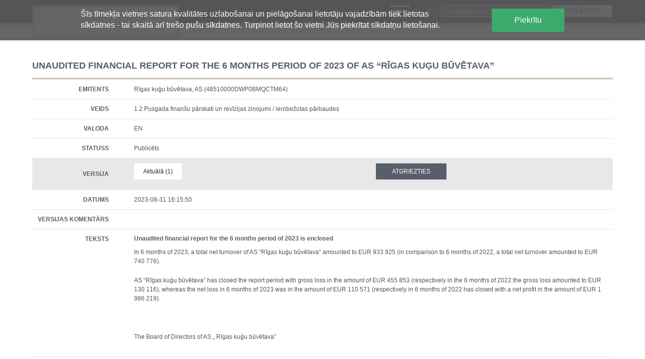

--- FILE ---
content_type: text/html; charset=utf-8
request_url: https://csri.investinfo.lv/lv/?view=csridocumentsdetails&id=22442
body_size: 3861
content:
<!DOCTYPE html>
<html lang="lv-lv" dir="ltr">
	<head>
		<meta name="viewport" content="width=device-width, initial-scale=1.0" />
		<meta charset="utf-8">
	<meta name="generator" content="Joomla! - Open Source Content Management">
	<title>Dokumenti</title>
	<link href="/templates/fktk/favicon.ico" rel="icon" type="image/vnd.microsoft.icon">
<link href="/media/plg_system_webauthn/css/button.min.css?7153d0" rel="stylesheet" />
	<link href="/templates/fktk/css/bootstrap.min.css" rel="stylesheet" />
	<link href="/templates/fktk/css/datetimepicker.css" rel="stylesheet" />
	<link href="/templates/fktk/css/template.css" rel="stylesheet" />
	<link href="/media/mod_languages/css/template.min.css?7153d0" rel="stylesheet" />
<script src="/media/vendor/jquery/js/jquery.min.js?3.7.1"></script>
	<script src="/media/legacy/js/jquery-noconflict.min.js?504da4"></script>
	<script type="application/json" class="joomla-script-options new">{"joomla.jtext":{"PLG_SYSTEM_WEBAUTHN_ERR_CANNOT_FIND_USERNAME":"Nav iespējams atrast lietotāja vārda lauku pieslēgšanās formā. Bezparoles autentifikācija nedarbosies šai vietnei, ja tiks izmantots cits pieslēgšanās modulis.","PLG_SYSTEM_WEBAUTHN_ERR_EMPTY_USERNAME":"Pirms ieejas atslēgas pieteikšanās pogas atlasīšanas jums jāievada savs lietotājvārds (bet NE parole).","PLG_SYSTEM_WEBAUTHN_ERR_INVALID_USERNAME":"Ievadītais lietotāja vārds neatbilst lietotāja kontam, kam šajā vietnē ir ieslēgta pezparoles pieslēgšanās."},"system.paths":{"root":"","rootFull":"https://csri.investinfo.lv/","base":"","baseFull":"https://csri.investinfo.lv/"},"csrf.token":"0e700750c4d5f230c90fa8dca480f9b6","system.keepalive":{"interval":840000,"uri":"/lv/component/ajax/?format=json"}}</script>
	<script src="/media/system/js/core.min.js?e20992"></script>
	<script src="/media/vendor/bootstrap/js/alert.min.js?5.3.2" type="module"></script>
	<script src="/media/vendor/bootstrap/js/button.min.js?5.3.2" type="module"></script>
	<script src="/media/vendor/bootstrap/js/carousel.min.js?5.3.2" type="module"></script>
	<script src="/media/vendor/bootstrap/js/collapse.min.js?5.3.2" type="module"></script>
	<script src="/media/vendor/bootstrap/js/dropdown.min.js?5.3.2" type="module"></script>
	<script src="/media/vendor/bootstrap/js/modal.min.js?5.3.2" type="module"></script>
	<script src="/media/vendor/bootstrap/js/offcanvas.min.js?5.3.2" type="module"></script>
	<script src="/media/vendor/bootstrap/js/popover.min.js?5.3.2" type="module"></script>
	<script src="/media/vendor/bootstrap/js/scrollspy.min.js?5.3.2" type="module"></script>
	<script src="/media/vendor/bootstrap/js/tab.min.js?5.3.2" type="module"></script>
	<script src="/media/vendor/bootstrap/js/toast.min.js?5.3.2" type="module"></script>
	<script src="/media/plg_system_webauthn/js/login.min.js?7153d0" defer></script>
	<script src="/media/system/js/keepalive.min.js?08e025" type="module"></script>
	<script src="/templates/fktk/js/datetimepicker.min.js"></script>
	<script src="/templates/fktk/js/application.js"></script>
	<script src="/templates/fktk/js/template.js"></script>

        <!--[if lt IE 9]>
          <script src="/media/jui/js/html5shiv.min.js"></script>
          <script src="/media/jui/js/respond.min.js"></script>
        <![endif]-->
	</head>
    <body>
    
	<script type="text/javascript">
    var _agreeGdpr = function(){
			var d = new Date();
			// 90 days.
			d.setTime(d.getTime() + (90*24*60*60*1000));
			var expires = "expires="+ d.toUTCString();
			document.cookie = "_agreeGdpr=1;" + expires + ";path=/";
			jQuery('div.cookieNotificationWrap').remove();
		};
	</script>

	<style>
		.cookieNotificationWrap { color: #fff; background: rgba(85,85,85,0.9); width: 100%; display: inline-block; font-size: 16px; line-height: 22px; position: fixed; top: 0; z-index: 999; }
		.cookieNotificationInnerWrap { overflow: hidden; padding: 17px 10px; }
		.cookieNotificationInnerWrap a { display: inline; width: 60%; background: #3daa6d; color: #fff; text-align: center; padding: 12px; margin: 0px; float: right; border-radius: 3px; }

		@media screen and (min-width: 1050px){
			.cookieNotificationInnerWrap { width: 980px; margin: 0 auto; }
		}

		.cookieNotificationText		{ width: 75%; float: left; }
		.cookieNotificationButtons	{ width: 25%; float: right; }
	</style>
	
	<div class="cookieNotificationWrap">
		<div class="cookieNotificationInnerWrap">
			<div class="cookieNotificationText">
				Šīs tīmekļa vietnes satura kvalitātes uzlabošanai un pielāgošanai lietotāju vajadzībām tiek lietotas sīkdatnes - tai skaitā arī trešo pušu sīkdatnes. Turpinot lietot šo vietni Jūs piekrītat sīkdatņu lietošanai.			</div>
			<div class="cookieNotificationButtons">
				<a href="#" onclick="_agreeGdpr();return false;">Piekrītu</a>
			</div>
		</div>
	</div>
	        <nav class="fktk-header">
            <div class="fktk-container">
            	<div class="fktk-header-navbar">
            		<div class="fktk-navbar-right">
            			<a  class="fktk-btn-toggler icon icon-menu" onMouseOver="this.style.cursor='pointer'">Menu</a>
            		</div>
            		<div class="fktk-navbar-left">
            			<a class="fktk-navbar-brand" href="/">
                    		Oficiālā regulētās informācijas<br />
                    		centralizētā glabāšanas sistēma                		</a>
            		</div>
            		<div class="fktk-navbar-menu" >
	<ul>
	<li class="item-103 default current active"><a href="/lv/?view=csridocuments" >Dokumenti</a></li><li class="item-110"><a href="/lv/saistosie-normativie-akti.html" >Saistošie normatīvie akti</a></li><li class="item-112"><a href="/lv/biezak-uzdotie-jautajumi.html" >Biežāk uzdotie jautājumi</a></li><li class="item-113"><a href="/lv/kontaktpersonas.html" >Kontaktpersonas</a></li>	</ul>
	<div class="fktk-languages">
                            <a href="/lv/?view=csridocumentsdetails&id=22442" class="fktk-btn fktk-btn-icon">lv</a>
                            <a href="/en/?view=csridocuments" class="fktk-btn fktk-btn-icon">en</a>
            	</div>
</div>

            	</div>
            	<div class="fktk-header-login">
                    <div class="userdata fktk-grid">
                        <div class="fktk-row">
                            
<div class="fktk-col" style="width:1%">
    <div class="fktk-grid" style="width:1%">
        <div class="fktk-row">
                            <div class="fktk-col" style="width:1%">
                    <a href="/lv/?view=csridocumentsdetails&id=22442" class="fktk-btn fktk-btn-icon">lv</a>
                </div>
                            <div class="fktk-col" style="width:1%">
                    <a href="/en/?view=csridocuments" class="fktk-btn fktk-btn-icon">en</a>
                </div>
                    </div>
    </div>
</div>
                            <form action="/lv/?view=csridocumentsdetails&amp;id=22442" method="post" id="login-form">
            <div class="fktk-col">
                <div class="input input-text input-small">
                    <input id="modlgn-username" type="text" name="username" tabindex="0" size="18" placeholder="Lietotāja vārds" />
                </div>
            </div>
            <div class="fktk-col">
                <div class="input input-text input-small">
                    <input id="modlgn-passwd" type="password" name="password" tabindex="0" size="18" placeholder="Parole" />
                </div>
            </div>
            <div class="fktk-col" style="width:1%">
                <div class="input input-submit">
                    <input type="submit" tabindex="0" name="Submit" class="fktk-btn fktk-btn-secondary" value="Pieslēgties" />
                </div>
            </div>
        <input type="hidden" name="option" value="com_users" />
    <input type="hidden" name="task" value="user.login" />
    <input type="hidden" name="return" value="aW5kZXgucGhwP0l0ZW1pZD0xMDMmbGFuZz1sdi1MVg==" />
    <input type="hidden" name="0e700750c4d5f230c90fa8dca480f9b6" value="1">	</form>

                        </div>
                    </div>
                            
            	</div>
            </div>
        </nav>

		
        <div class="fktk-container">
			<div id="system-message-container">
	</div>

			

  <section>
            <table class="fktk-table-list">
                    <caption>
                         Unaudited financial report for the 6 months period of 2023 of AS “Rīgas kuģu būvētava”                    </caption>
                    <tbody>
                        <tr>
                            <td class="col-xs-2 fktk-label">
                                <span class="fktk-text-title">Emitents</span>
                            </td>
                            <td class="col-xs-10">Rīgas kuģu būvētava, AS (48510000DWP0BMQCTM64)</td>
                        </tr>
                        <tr>
                            <td class="col-xs-2 fktk-label">
                                <span class="fktk-text-title">Veids</span>
                            </td>
                            <td class="col-xs-10">1.2 Pusgada finanšu pārskati un revīzijas ziņojumi / ierobežotas pārbaudes</td>
                        </tr>
                        <tr>
                            <td class="col-xs-2 fktk-label">
                                <span class="fktk-text-title">Valoda</span>
                            </td>
                            <td class="col-xs-10">EN</td>
                        </tr>
                        <tr>
                            <td class="col-xs-2 fktk-label">
                                <span class="fktk-text-title">Statuss</span>
                            </td>
                            <td class="col-xs-10">Publicēts</td>
                        </tr>
                        <tr class="fktk-active">
                            <td class="col-xs-2 fktk-label">
                                <span class="fktk-text-title">Versija</span>
                            </td>
                            <td class="col-xs-6 fktk-table-tabs">
                                <div class="row">
                                    <div class="col-xs-12 col-lg-6">
                                        <div class="fktk-tabs">
                                                                                    <a 
                                                                                                    class="active"                                                 
                                            >

                                                Aktuālā (1)                                            </a>

                                                                                </div>
                                    </div> 
                                    <form method="POST" action="?view=csridocumentsedit"> 
                                        <input type="hidden" name="doc_id" value="22442">
                                        <input type="hidden" name="doc_version" value="1">
                                         
                                             
                                        <div class="col-xs-12 col-lg-2">   
                                                <input type="submit" name="btn_doc_return_list" class="fktk-btn fktk-btn-primary fktk-btn-fluid" value="Atgriezties">
                                        </div>           
                                    </form>
                                </div> 
                            </td>
                        </tr>
                        <tr>
                            <td class="col-xs-2 fktk-label">
                                <span class="fktk-text-title">Datums</span>
                            </td>
                            <td class="col-xs-10">2023-08-31 16:15:50</td>
                        </tr>
                        <tr>
                            <td class="col-xs-2 fktk-label">
                                <span class="fktk-text-title">Versijas komentārs</span>
                            </td>
                            <td class="col-xs-10"></td>
                        </tr>
                                                <tr>
                            <td class="col-xs-2 fktk-label">
                                <span class="fktk-text-title">Teksts</span>
                            </td>
                            <td class="col-xs-10">
                                 <h4 class="gnw_subhead">Unaudited financial report for the 6 months period of 2023 is enclosed</h4>
<p>In 6 months of 2023, a total net turnover of AS “Rīgas kuģu būvētava” amounted to EUR 933 925 (in comparison to 6 months of 2022, a total net turnover amounted to EUR 740 776).</p>
<p>AS “Rīgas kuģu būvētava” has closed the report period with gross loss in the amount of EUR 455 853 (respectively in the 6 months of 2022 the gross loss amounted to EUR 130 116), whereas the net loss in 6 months of 2023 was in the amount of EUR 110 571 (respectively in 6 months of 2022 has closed with a net profit in the amount of EUR 1 986 219).</p>
<p> </p>
<p>The Board of Directors of AS „ Rīgas kuģu būvētava”</p>                            </td>
                        </tr>
                        <tr>
                            <td class="col-xs-2 fktk-label">
                                <span class="fktk-text-title">Pielikumi</span>
                            </td>
                            <td class="col-xs-10">
                                <div class="fktk-table-small">
                                                                        <div class="row">
                                        <div class="col-xs-12 col-lg-6">
                                            <span>rkb 2023 6 menesu parskats eng.xhtml  (871&nbsp;kB)</span>
                                            <a href="/?task=download&doc_id=22442&doc_version=1&f_id=19567" title="Download"><i class="glyphicon glyphicon-download-alt"></i></a> 
                                                                                            <a target="_blank" href="/?task=openxhtml&doc_id=22442&doc_version=1&f_id=19567" title="View"><i class="glyphicon glyphicon-eye-open"></i></a>
                                                                                    </div>
                                    </div>   
                                                                    </div>
                            </td>
                        </tr>
                    </tbody>
            </table>
        </section>


 

 
		</div>

        <div class="fktk-container">
            <div class="fktk-footer">
                <div class="row">
                    <div class="col-xs-6">
                        &copy; 2026&nbsp;Latvijas Banka                    </div>
                    <div class="col-xs-6 align-right">
                        <!-- DIVI grupa -->
                    </div>
                </div>
            </div>
        </div>
    </body>
</html>

--- FILE ---
content_type: text/css
request_url: https://csri.investinfo.lv/templates/fktk/css/datetimepicker.css
body_size: 3063
content:

.xdsoft_datetimepicker {
    box-shadow: 0 5px 8px -5px rgba(0, 0, 0, 0.3);
    background: #FFFFFF;
    border: 1px solid #E4E4E4;
    color: #333333;
    padding: 5px;
    position: absolute;
   -moz-box-sizing: border-box;
    box-sizing: border-box;
    display: none;
    width: 240px;
    z-index: 100;
    }

.xdsoft_datetimepicker iframe {
    position: absolute;
    left: 0;
    top: 0;
    width: 75px;
    height: 210px;
    background: transparent;
    border: none;
    }

/*For IE8 or lower*/
.xdsoft_datetimepicker button {
    border: none !important;
    }

.xdsoft_noselect{
   -webkit-touch-callout: none;
   -webkit-user-select: none;
   -khtml-user-select: none;
   -moz-user-select: none;
   -ms-user-select: none;
   -o-user-select: none;
    user-select: none;
    }

.xdsoft_noselect::selection {
    background: transparent;
    }

.xdsoft_noselect::-moz-selection {
    background: transparent;
    }

.xdsoft_datetimepicker.xdsoft_inline {
    display: inline-block;
    position: static;
    box-shadow: none;
    }

.xdsoft_datetimepicker * {
   -moz-box-sizing: border-box;
    box-sizing: border-box;
    padding: 0px;
    margin: 0px;
    }

.xdsoft_datetimepicker .xdsoft_datepicker,
.xdsoft_datetimepicker .xdsoft_timepicker {
    display: none;
    }

.xdsoft_datetimepicker .xdsoft_datepicker.active,
.xdsoft_datetimepicker .xdsoft_timepicker.active {
    display: block;
    }

.xdsoft_datetimepicker .xdsoft_datepicker {
    width: 100%;
    float: left;
    }

.xdsoft_datetimepicker .xdsoft_timepicker {
    width: 58px;
    float: left;
    text-align: center;
    margin-left: 8px;
    margin-top: 0px;
    }

.xdsoft_datetimepicker .xdsoft_datepicker.active + .xdsoft_timepicker{
    margin-top: 8px;
    margin-bottom: 3px
    }

.xdsoft_datetimepicker .xdsoft_mounthpicker{
    position: relative;
    text-align: center;
    }

.xdsoft_datetimepicker .xdsoft_prev,
.xdsoft_datetimepicker .xdsoft_next,
.xdsoft_datetimepicker .xdsoft_today_button {
    background-image: url('[data-uri]');
    }

.xdsoft_datetimepicker .xdsoft_prev {
    float: left;
    background-position:-20px -2px;
    }

.xdsoft_datetimepicker .xdsoft_today_button {
    float: left;
    background-position: -70px -3px;
    margin-left: 5px;
    }

.xdsoft_datetimepicker .xdsoft_next {
    float: right;
    background-position: 0px -2px;
    }

.xdsoft_datetimepicker .xdsoft_next,
.xdsoft_datetimepicker .xdsoft_prev,
.xdsoft_datetimepicker .xdsoft_today_button {
    background-color: transparent;
    background-repeat: no-repeat;
    border: 0px none currentColor;
    cursor: pointer;
    display: block;
    height: 30px;
    opacity: 0.5;
    outline: medium none currentColor;
    overflow: hidden;
    padding: 0px;
    position: relative;
    text-indent: 100%;
    white-space: nowrap;
    width: 20px;
    }

.xdsoft_datetimepicker .xdsoft_timepicker .xdsoft_prev,
.xdsoft_datetimepicker .xdsoft_timepicker .xdsoft_next {
    float: none;
    background-position: -40px -15px;
    height: 15px;
    width: 30px;
    display: block;
    margin-left: 14px;
    margin-top: 7px;
    }

.xdsoft_datetimepicker  .xdsoft_timepicker .xdsoft_prev {
    background-position: -40px 0px;
    margin-bottom: 7px;
    margin-top: 0px;
    }

.xdsoft_datetimepicker .xdsoft_timepicker .xdsoft_time_box {
    height: 151px;
    overflow: hidden;
    border-bottom: 1px solid #DDDDDD;
    }

.xdsoft_datetimepicker .xdsoft_timepicker .xdsoft_time_box > div > div {
    background: #F5F5F5;
    border-top: 1px solid #DDDDDD;
    color: #666666;
    font-size: 12px;
    text-align: center;
    border-collapse: collapse;
    cursor: pointer;
    border-bottom-width: 0px;
    height: 25px;
    line-height: 25px;
    }

.xdsoft_datetimepicker .xdsoft_timepicker .xdsoft_time_box > div > div:first-child {
    border-top-width: 0px;
    }

.xdsoft_datetimepicker .xdsoft_today_button:hover,
.xdsoft_datetimepicker .xdsoft_next:hover,
.xdsoft_datetimepicker .xdsoft_prev:hover {
    opacity: 1;
    }

.xdsoft_datetimepicker .xdsoft_label {
    display: inline;
    position: relative;
    z-index: 120;
    margin: 0;
    padding: 3px;
    font-size: 12px;
    line-height: 20px;
    font-weight: bold;
    background-color: #fff;
    float: left;
    width: 182px;
    text-align: center;
    cursor: pointer;
    }

.xdsoft_datetimepicker .xdsoft_label:hover {
    text-decoration: underline;
    }

.xdsoft_datetimepicker .xdsoft_label > .xdsoft_select {
    border:1px solid #ccc;
    font-weight: 200 !important;
    line-height: 16px;
    position: absolute;
    right: 0px;
    top: 30px;
    z-index: 101;
    display: none;
    background: #fff;
    max-height: 160px;
    overflow-y: hidden;
    }

.xdsoft_datetimepicker .xdsoft_label > .xdsoft_select.xdsoft_monthselect {
    right: -7px;
    }

.xdsoft_datetimepicker .xdsoft_label > .xdsoft_select.xdsoft_yearselect {
    right: 2px;
    }

.xdsoft_datetimepicker .xdsoft_label > .xdsoft_select > div > .xdsoft_option:hover {
    color: #333;
    background: #DFDFDF;
    }

.xdsoft_datetimepicker .xdsoft_label > .xdsoft_select > div > .xdsoft_option {
    padding: 2px 10px 2px 5px;
    }

.xdsoft_datetimepicker .xdsoft_label > .xdsoft_select > div > .xdsoft_option.xdsoft_current {
    background: #96b6cf;
    color: #000;
    font-weight: 700;
    }

.xdsoft_datetimepicker .xdsoft_month {
    width: 85px;
    text-align: right;
    }

.xdsoft_datetimepicker .xdsoft_calendar {
    clear: both;
    }

.xdsoft_datetimepicker .xdsoft_year {
    width: 56px;
    }

.xdsoft_datetimepicker .xdsoft_calendar table {
    border-collapse: collapse;
    width: 100%;
    }

.xdsoft_datetimepicker .xdsoft_calendar td > div {
    line-height: 25px;
    text-align: center;
    }

.xdsoft_datetimepicker .xdsoft_calendar th {
    height: 25px;
    padding: 0 5px !important;
    vertical-align: middle;
    }

.xdsoft_datetimepicker .xdsoft_calendar td,
.xdsoft_datetimepicker .xdsoft_calendar th {
    width: 14.2857142%;
    background: #F5F5F5;
    border: 1px solid #DDDDDD;
    color: #666666;
    font-size: 12px;
    text-align: right;
    padding: 0px;
    border-collapse: collapse;
    cursor: pointer;
    height: 25px;
    }

.xdsoft_datetimepicker .xdsoft_calendar th {
    background: #F1F1F1;
    }

.xdsoft_datetimepicker .xdsoft_calendar td.xdsoft_today {
    color: #96b6cf;
    }

.xdsoft_datetimepicker .xdsoft_calendar td.xdsoft_default,
.xdsoft_datetimepicker .xdsoft_calendar td.xdsoft_current,
.xdsoft_datetimepicker .xdsoft_timepicker .xdsoft_time_box > div > div.xdsoft_current {
    background: #96b6cf !important;
    color: #000 !important;
    }

.xdsoft_datetimepicker .xdsoft_calendar td.xdsoft_other_month,
.xdsoft_datetimepicker .xdsoft_calendar td.xdsoft_disabled,
.xdsoft_datetimepicker .xdsoft_time_box > div > div.xdsoft_disabled {
    opacity: 0.5;
    }

.xdsoft_datetimepicker .xdsoft_calendar td.xdsoft_other_month.xdsoft_disabled {
    opacity: 0.2;
    }

.xdsoft_datetimepicker .xdsoft_calendar td:hover,
.xdsoft_datetimepicker .xdsoft_timepicker .xdsoft_time_box > div > div:hover {
    color: #333 !important;
    background: #DFDFDF !important;
    box-shadow: none !important;
    }

.xdsoft_datetimepicker .xdsoft_calendar td.xdsoft_disabled:hover,
.xdsoft_datetimepicker .xdsoft_timepicker .xdsoft_time_box > div > div.xdsoft_disabled:hover {
    color: inherit  !important;
    background: inherit !important;
    box-shadow: inherit !important;
    }

.xdsoft_datetimepicker .xdsoft_calendar th {
    font-weight: 700;
    text-align: center;
    color: #999;
    cursor: default;
    }

.xdsoft_datetimepicker .xdsoft_copyright {
    color: #ccc !important;
    font-size: 10px;
    clear: both;
    float: none;
    margin-left: 8px;
    }

.xdsoft_datetimepicker .xdsoft_copyright a {
    color: #eee !important;
    }

.xdsoft_datetimepicker .xdsoft_copyright a:hover {
    color: #aaa !important;
    }

.xdsoft_time_box {
    position: relative;
    border: 1px solid #ccc;
    }

.xdsoft_scrollbar >.xdsoft_scroller {
    background: #ccc !important;
    height: 20px;
    border-radius: 3px;
    }

.xdsoft_scrollbar {
    position: absolute;
    width: 7px;
    right: 0px;
    top: 0px;
    bottom: 0px;
    cursor: pointer;
    }

.xdsoft_scroller_box {
    position: relative;
    }

.xdsoft_datetimepicker .xdsoft_calendar td.xdsoft_highlight {
    background: #F7C077;
    color: #000;
    }

.datepicker {
    width: 150px !important;
    }

--- FILE ---
content_type: text/css
request_url: https://csri.investinfo.lv/templates/fktk/css/template.css
body_size: 3197
content:
/*
------------------------------
Main
------------------------------
*/
/*
------------------------------
BASE
------------------------------
*/

*,
*:before,
*:after {
  box-sizing: border-box;
  outline: 0;
}

*::-moz-focus-inner {
  padding: 0;
  border: 0;
  margin: 0;
}

body {
  background-color: #fff;
  color: #555;
  font-family: arial, sans-serif;
  font-size: 12px;
  line-height: 18px;
  min-width: 320px;
}

h1, h2, h3, h4, h5, h6 {
  color: #585f6a;
  font-weight: bold;
  margin: 0;
  margin-bottom: 10px;
}

h1 {
  font-size: 18px;
  line-height: 24px;
}

h2 {
  font-size: 16px;
  line-height: 20px;
}

h3 {
  font-size: 14px;
  line-height: 18px;
}

h4 {
  font-size: 12px;
  line-height: 16px;
}

h5 {
  font-size: 10px;
  line-height: 14px;
}

h6 {
  font-size: 8px;
  line-height: 12px;
}

p, ul, ol {
  margin-bottom: 20px;
}

input, select, button, textarea {
  background: none;
  border: none;
}

/*
------------------------------
COMMON
------------------------------
*/
.fktk-container {
  padding: 0 5%;
}

.fktk-content-title {
  border-bottom: 3px solid #d0c7b3;
  margin-bottom: 20px;
  padding-bottom: 12px;
  text-transform: uppercase;
}

.fktk-text-title {
  color: #585f6a;
  font-size: 12px;
  font-weight: bold;
  text-transform: uppercase;
}

.align-left {
  text-align: left;
}

.align-right {
  text-align: right;
}

.align-center {
  text-align: center;
}

.row {
  margin: -10px;
  clear: both;
}

[class*="col-"] {
  padding: 10px;
}

.color-gray {
  color: #aaa;
}

/*
------------------------------
BUTTONS
------------------------------
*/
.fktk-btn {
  display: inline-block;
  vertical-align: middle;
  *vertical-align: auto;
  *zoom: 1;
  *display: inline;
  -moz-user-select: -moz-none;
  -ms-user-select: none;
  -webkit-user-select: none;
  user-select: none;
  cursor: pointer;
  font-size: 1em;
  -ms-touch-action: manipulation;
  touch-action: manipulation;
  text-align: center;
  text-decoration: none !important;
  text-transform: uppercase;
  white-space: nowrap;
}

.fktk-btn-fluid {
  width: 100%;
}

.fktk-btn-default {
  background-color: #fff;
  border: 1px solid #585f6a;
  line-height: 30px;
  padding: 0 5px;
}

.fktk-btn-primary {
  background-color: #585f6a;
  border: 1px solid #585f6a;
  color: #fff;
  line-height: 30px;
  padding: 0 10px;
}

.fktk-btn-secondary {
  background-color: #fff;
  border: 1px solid #fff;
  color: #585f6a;
  line-height: 22px;
  padding: 0 20px;
  width: 100%;
}

.fktk-btn-icon,
.fktk-btn-icon:hover,
.fktk-btn-icon:active,
.fktk-btn-icon:visited {
  border: 1px solid #ccc;
  border-radius: 24px;
  color: #ccc;
  font-size: 11px;
  font-weight: bold;
  height: 24px;
  line-height: 23px;
  text-align: center;
  text-indent: -1px;
  width: 24px;
}

.fktk-btn-icon:hover {
  border: 1px solid #fff;
  color: #fff;
}

/*
------------------------------
FORM
------------------------------
*/
.input {
  display: block;
  position: relative;
  overflow: hidden;
}

.input button {
  position: absolute;
  top: 0;
  right: 0;
  -moz-user-select: -moz-none;
  -ms-user-select: none;
  -webkit-user-select: none;
  user-select: none;
  background: no-repeat;
  background-image: url('../images/sprites/form-s8e06ef36a4.png');
  border: 0;
  height: 30px;
  width: 30px;
  z-index: 1;
}

.input-text {
  background: #fff;
  border: 1px solid #ccc;
  height: 32px;
}

input::-webkit-calendar-picker-indicator {
  display: none;
}

.input-text input {
  height: 30px;
  padding: 0 10px;
  position: relative;
  width: 100%;
}

.input-textarea {
  background: #fff;
  border: 1px solid #ccc;
  padding: 5px;
}

.input-textarea textarea {
  display: block;
  text-indent: 0;
  width: 100%;
}

.input-select {
  background: #fff;
  border: 1px solid #ccc;
  height: 32px;
}

.input-select select {
  background: none;
  -webkit-appearance: none;
  -moz-appearance: none;
  appearance: none;
  cursor: pointer;
  height: 30px;
  text-indent: 0.01px;
  text-overflow: "";
  padding-left: 10px;
  padding-right: 30px;
  position: relative;
  width: 100%;
  z-index: 2;
}

.input-select option {
  color: #000;
  font-style: normal;
}

.input-select-multiple {
  background: #fff;
  border: 1px solid #ccc;
  padding: 5px;
  height: auto;
}

.input-select-multiple select {
  background: none;
  cursor: pointer;
  width: 100%;
}

.input-select-multiple option {
  color: #000;
  font-style: normal;
}

.input-select-multiple select.empty,
.input-select-multiple select option:first-child {
  color: #000;
  font-style: normal;
}

.input-overflow {
     overflow: auto;
     overflow-x: visible;
}

label.input-checkbox-multi {
    padding-left:20px;
    overflow: hidden;
    display: block;
    margin-bottom: 0;
    font-weight: normal;
}

input.input-checkbox-multi {
    float:left; 
    margin-left:-20px;     
}


.multi-select-level {
    padding-left: 15px;
}

.input-date {
  background: #fff;
  border: 1px solid #ccc;
  height: 32px;
}

.input-date input {
  height: 30px;
  padding-left: 10px;
  padding-right: 30px;
  position: relative;
  width: 100%;
  z-index: 1;
}

.input-radio label {
  display: inline-block;
  vertical-align: middle;
  *vertical-align: auto;
  *zoom: 1;
  *display: inline;
  cursor: pointer;
  font-weight: normal;
  margin-right: 10px;
  padding-left: 24px;
  position: relative;
  min-height: 18px;
  min-width: 18px;
}

.input-radio label:before {
  position: absolute;
  top: 0;
  left: 0;
  background-image: url('../images/sprites/form-s8e06ef36a4.png');
  content: "";
  display: block;
  height: 18px;
  width: 18px;
}

.input-radio input {
  display: none;
}

.input-small {
  height: 24px;
}

.input-small input {
  height: 22px;
}

.input button.icon-select {
  background-position: 0 -96px;
}

.input button.icon-date {
  background-position: 0 -36px;
}

.input button.icon-keywords {
  background-position: 0 -66px;
}

.input-checkbox:before {
  background-position: 0 0;
}

.input-checkbox.checked:before {
  background-position: 0 -18px;
}

.input-radio label:before {
  background-position: 0 0;
}

.input-radio label.checked:before {
  background-position: 0 -18px;
}

:-moz-placeholder {
  color: #aaa;
  font-style: italic;
  opacity: 1;
}

::-moz-placeholder {
  color: #aaa;
  font-style: italic;
  opacity: 1;
}

::-webkit-input-placeholder {
  color: #aaa;
  font-style: italic;
}

:-ms-input-placeholder {
  color: #aaa;
  font-style: italic;
}

select option {
  color: #555;
  font-style: normal;
}

select.empty,
select option:first-child {
  color: #aaa;
  font-style: italic;
}

select option[disabled]:first-child {
  display: none;
}

/*
------------------------------
TABLE
------------------------------
*/
.fktk-table {
  border-collapse: collapse;
  margin-bottom: 20px;
  width: 100%;
}

.fktk-table th {
  color: #aaa;
  font-size: 11px;
  font-weight: normal;
  line-height: 14px;
  padding: 10px 6px;
  text-align: left;
  text-transform: uppercase;
}

.fktk-table td {
  border-top: 1px solid #e8e8e8;
  padding: 6px;
  text-align: left;
  vertical-align: top;
}

.fktk-table caption {
  border-bottom: 3px solid #d0c7b3;
  color: #585f6a;
  font-size: 18px;
  font-weight: bold;
  line-height: 24px;
  text-transform: uppercase;
  padding-bottom: 12px;
  overflow: hidden;
}

/*
------------------------------
TABLE: SORTORDER
------------------------------
*/
.sorder {
  display: inline-block;
  vertical-align: middle;
  *vertical-align: auto;
  *zoom: 1;
  *display: inline;
  padding-right: 28px;
  overflow: hidden;
  position: relative;
}

.sorder a {
  position: absolute;
  top: 50%;
  right: 0;
  text-indent: -119988px;
  overflow: hidden;
  text-align: left;
  text-transform: capitalize;
  background: no-repeat;
  background-image: url('../images/sprites/table-sb5b52eec96.png');
  display: block;
  margin-top: -9px;
  height: 18px;
  width: 18px;
}

.sorder a,
.sorder-default a {
  background-position: 0 -18px;
}

.sorder-asc a {
  background-position: 0 0;
}

.sorder-desc a {
  background-position: 0 -36px;
}

/*
------------------------------
TABLE: LIST
------------------------------
*/
.fktk-table-list {
  border-collapse: collapse;
  width: 100%;
}

.fktk-table-list .row {
  margin: -10px;
  clear: both;
}

.fktk-table-list [class*="col-"] {
  padding: 10px;
}

.fktk-table-list caption {
  border-bottom: 3px solid #d0c7b3;
  color: #585f6a;
  font-size: 18px;
  font-weight: bold;
  line-height: 24px;
  text-transform: uppercase;
  padding-bottom: 12px;
}

.fktk-table-list td {
  border-top: 1px solid #e8e8e9;
  padding: 8px 24px;
  vertical-align: top;
}

.fktk-table-list td.fktk-label {
  color: #aaa;
  text-align: right;
  text-transform: uppercase;
  padding-right: 40px;
}

.fktk-table-list tr.fktk-active td {
  background-color: #e8e8e9;
}

.fktk-table-list tr.fktk-active td.fktk-label {
  vertical-align: middle;
}

.fktk-table-small .row {
  margin: -4px;
  clear: both;
}

.fktk-table-small [class*="col-"] {
  padding: 4px;
}

/*
------------------------------
TABLE: RESPONSIVE: MAX 750
------------------------------
*/
@media (max-width: 750px) {
  .fktk-table thead {
    display: none;
  }

  .fktk-table caption,
  .fktk-table tbody,
  .fktk-table tr,
  .fktk-table td {
    display: block;
    width: 100%;
  }

  .fktk-table tr {
    border-top: 3px solid #d0c7b3;
  }

  .fktk-table tr:first-child {
    border-top: none;
  }

  .fktk-table td {
    padding-left: 170px;
    overflow: hidden;
  }

  .fktk-table td:before {
    content: attr(data-title);
    color: #aaa;
    display: block;
    float: left;
    margin-left: -164px;
    text-transform: uppercase;
    width: 164px;
  }

  .fktk-table-list,
  .fktk-table-list caption,
  .fktk-table-list tbody,
  .fktk-table-list tr,
  .fktk-table-list td[class*=col-] {
    display: block;
    text-align: left;
    width: 100%;
  }
}
/*
------------------------------
TABLE: RESPONSIVE: MAX 480
------------------------------
*/
@media (max-width: 480px) {
  .fktk-table td {
    padding: 6px;
    overflow: hidden;
  }

  .fktk-table td:before {
    margin-left: 0;
    width: 100%;
  }
}
/*
------------------------------
ICONS
------------------------------
*/
.icon {
  display: inline-block;
  vertical-align: middle;
  *vertical-align: auto;
  *zoom: 1;
  *display: inline;
  text-indent: -119988px;
  overflow: hidden;
  text-align: left;
  text-transform: capitalize;
  background-image: url('../images/sprites/icons-sebe3aa13ed.png');
}

.icon-menu {
  background-position: 0 -18px;
  height: 24px;
  width: 38px;
}

.icon-rss {
  background-position: -18px 0;
  height: 18px;
  width: 18px;
}

.icon-help {
  background-position: 0 -42px;
  height: 24px;
  width: 24px;
}

.icon-error {
  background-position: 0 0;
  height: 18px;
  width: 18px;
}

/*
------------------------------
LANGUAGES
------------------------------
*/
.fktk-languages {
  display: none;
  padding: 10px 5%;
}

.fktk-languages a,
.fktk-languages a:hover,
.fktk-languages a:active,
.fktk-languages a:visited {
  border: 1px solid #777;
  margin-right: 5px;
  color: #777;
  text-decoration: none;
}

.fktk-languages a:hover {
  border: 1px solid #222;
  color: #222;
}

/*
------------------------------
LANGUAGES: RESPONSIVE
------------------------------
*/
@media (max-width: 970px) {
  .fktk-languages {
    display: block;
  }
}
/*
------------------------------
TABS
------------------------------
*/
.fktk-tabs {
  line-height: 32px;
  overflow: hidden;
}

.fktk-tabs a {
  background-color: #f4f4f4;
  border-radius: 0;
  border: none;
  color: #888;
  display: block;
  float: left;
  padding: 0 18px;
  margin-right: 1px;
}

.fktk-tabs a.active {
  background-color: #fff;
  color: #333;
}

/*
------------------------------
PAGINATOR
------------------------------
*/
.paginations {
  display: inline-block;
  padding-left: 0;
  margin: 20px 0;
  border-radius: 4px;
  list-style-type: none;
}
.paginations > li {
  display: inline;
}
.fktk-paginator {
  text-align: center;
  margin-bottom: 20px;
}
.fktk-paginator .paginations a {
  display: inline-block;
  vertical-align: middle;
  *vertical-align: auto;
  *zoom: 1;
  *display: inline;
  color: #555;
  line-height: 20px;
  padding: 0 5px;
  vertical-align: middle;
}
.paginations > .active {
  vertical-align: middle;
  padding: 0 5px;
  color: #aaa;
  pointer-events: none;
}

.fktk-paginator .paginations .start, .fktk-paginator .paginations .end, .fktk-paginator .paginations .previous, .fktk-paginator .paginations .next {
  text-indent: -119988px;
  overflow: hidden;
  text-align: left;
  text-transform: capitalize;
  background-repeat: no-repeat;
  background-image: url('../images/sprites/paginator-s2ea97e9a31.png');
  height: 43px;
  width: 43px;
}
.fktk-paginator .paginations .previous {
  background-position: 0 -129px;
}
.fktk-paginator .paginations .next {
  background-position: 0 -86px;
}
.fktk-paginator .paginations .start {
  background-position: 0 0;
}
.fktk-paginator .paginations .end {
  background-position: 0 -43px;
}

/*
------------------------------
HEADER
------------------------------
*/
.fktk-header {
  *zoom: 1;
  background-color: #585f6a;
  border: none;
  border-bottom: 5px solid #d0c7b3;
  border-radius: 0;
  color: #fff;
  margin-bottom: 60px;
  padding: 10px 0;
  position: relative;
  height: 50px;
}
.fktk-header:after {
  content: "";
  display: table;
  clear: both;
}

.fktk-header .row {
  margin: -5px;
}

.fktk-header [class*="col-"] {
  padding: 5px;
}

/*
------------------------------
HEADER: NAVBAR
------------------------------
*/
.fktk-header-navbar {
  *zoom: 1;
  float: left;
  height: 24px;
  padding-right: 38px;
  z-index: 200;
  width: 65%;
}
.fktk-header-navbar:after {
  content: "";
  display: table;
  clear: both;
}

.fktk-navbar-left {
  padding-right: 10px;
  position: relative;
  z-index: 200;
}

.fktk-navbar-right {
  float: right;
  margin-right: -38px;
  width: 38px;
}

.fktk-navbar-brand,
.fktk-navbar-brand:hover {
  background: #fff;
  border: 5px solid #d0c7b3;
  color: #d0c7b3;
  display: block;
  float: left;
  font-size: 17px;
  padding: 10px 20px;
  text-align: center;
  text-decoration: none;
}

.fktk-navbar-menu ul,
.fktk-navbar-menu li {
  list-style: none;
  margin: 0;
  padding: 0;
}

.fktk-navbar-menu {
  position: absolute;
  top: 50px;
  right: 0;
  /* left: 0; */
  width: 50%;
  background: #eee;
  box-shadow: 0 5px 15px -8px rgba(0, 0, 0, 0.8);
  display: none;
  padding: 20px 0;
  padding-top: 40px;
  z-index: 1000;
}

.fktk-navbar-menu li a {
  border-top: 1px solid #e0e0e0;
  color: #555;
  display: block;
  font-weight: bold;
  padding: 10px 5%;
  text-decoration: none;
}

.fktk-navbar-menu li:first-child a {
  border-top: none;
}

.fktk-navbar-menu li a:hover {
  background: #f6f6f6;
  color: #333;
}

/*
------------------------------
HEADER: LOGIN FORM
------------------------------
*/
.fktk-header-login {
  float: left;
  padding-left: 10px;
  position: relative;
  width: 35%;
}
.fktk-header-login .input input {
  height: 24px;
}
.fktk-header-login .input-text {
  background: #8b8f97;
  border: 1px solid #fff;
}
.fktk-header-login input:-moz-placeholder {
  color: #eee;
  font-style: italic;
  opacity: 1;
}
.fktk-header-login input::-moz-placeholder {
  color: #eee;
  font-style: italic;
  opacity: 1;
}
.fktk-header-login input::-webkit-input-placeholder {
  color: #eee;
  font-style: italic;
}
.fktk-header-login input:-ms-input-placeholder {
  color: #eee;
  font-style: italic;
}

/*
------------------------------
HEADER: GRID
------------------------------
*/
.fktk-grid {
  display: table;
  width: 100%;
}

.fktk-row {
  display: table-row;
  width: 100%;
}

.fktk-col {
  display: table-cell;
  padding: 0 2px;
  vertical-align: top;
}

.fktk-col:first-child {
  padding-left: 0;
}

.fktk-col:last-child {
  padding-right: 0;
}

/*
------------------------------
HEADER: RESPONSIVE
------------------------------
*/
@media (max-width: 1144px) {
  .fktk-header-navbar {
    float: left;
    width: 40%;
  }

  .fktk-header-login {
    width: 60%;
  }

  .fktk-navbar-menu {
    width: 70%;
  }
  
}
@media (max-width: 970px) {
  .fktk-header-navbar {
    float: none;
    width: 100%;
  }

  .fktk-header-login {
    display: none;
  }
}
/*
------------------------------
FOOTER
------------------------------
*/
.fktk-footer {
  border-top: 3px solid #d0c7b3;
  padding: 15px 0;
}

/*# sourceMappingURL=template.css.map */

--- FILE ---
content_type: application/javascript
request_url: https://csri.investinfo.lv/templates/fktk/js/application.js
body_size: 646
content:
/*
------------------------------
App: plugins / diInputCheckbox
------------------------------
*/

;(function($, window, document, undefined) {

    var pluginName = 'diInputCheckbox';

    function Plugin(element){
        this.element = $(element);
        this.input   = $(element).find('input[type=checkbox]');
        this.init();
    }

    Plugin.prototype.init = function(){
        var self = this;
        this.element.on('click', function(e){
            e.preventDefault();
            self.input.trigger('click');
            self.setChecked();
        });
        if (self.input.is(':checked')){
            self.input.attr('checked', 'checked');
            self.input.prop('checked',  true);
            self.element.addClass('checked');
        }
    }

    Plugin.prototype.setChecked = function(){
        if (this.input.prop('checked')) {
            this.input.attr('checked', false);
            this.input.prop('checked', false);
            this.element.removeClass('checked');
        } else {
            this.input.attr('checked', 'checked');
            this.input.prop('checked',  true);
            this.element.addClass('checked');
        }
    }

    $.fn[pluginName] = function(options){
        return this.each(function() {
            if(!$.data(this, 'plugin_' + pluginName)){
                $.data(this, 'plugin_' + pluginName,
                new Plugin(this, options));
            }
        });
    }

})(jQuery, window, document);

/*
------------------------------
App: plugins / diInputRadio
------------------------------
*/

;(function($, window, document, undefined) {

    var pluginName = 'diInputRadio';

    function Plugin(element){
        this.element = $(element);
        this.inputs  = $('input[type=radio]', element);
        this.init();
    }

    Plugin.prototype.init = function(){
        var self = this;
        this.element.on('click', 'label', function(e){
            self.reset(this);
            self.check(this);
            e.preventDefault();
        });
        this.inputs.each(function(){
            self.default(this);
        });
    }

    Plugin.prototype.default = function(input){
        var input = $(input);
        var label = $(input).closest('label');
        if (input.is(':checked')){
            input.attr('checked', 'checked');
            input.prop('checked',  true);
            label.addClass('checked');
        }
    }

    Plugin.prototype.check = function(label){
        var label = $(label);
        var input = $('input[type=radio]', label);
            input.attr('checked', 'checked');
            input.prop('checked',  true);
            label.addClass('checked');
    }

    Plugin.prototype.reset = function(input){
        $('label', this.element).removeClass('checked');
        $('input', this.element).attr('checked', false);
        $('input', this.element).prop('checked', false);
    }

    $.fn[pluginName] = function(options){
        return this.each(function() {
            if(!$.data(this, 'plugin_' + pluginName)){
                $.data(this, 'plugin_' + pluginName,
                new Plugin(this, options));
            }
        });
    }

})(jQuery, window, document);

--- FILE ---
content_type: application/javascript
request_url: https://csri.investinfo.lv/templates/fktk/js/datetimepicker.min.js
body_size: 9490
content:
(function(e){"use strict";var t={i18n:{en:{months:["January","February","March","April","May","June","July","August","September","October","November","December"],dayOfWeek:["Su","Mo","Tu","We","Th","Fr","Sa"]},lv:{months:["Janvāris","Februāris","Marts","Aprīlis","Maijs","Jūnijs","Jūlijs","Augusts","Septembris","Octobris","Novembris","Decembris"],dayOfWeek:["Sv","Pr","Ot","Tr","Ce","Pk","Se"]}},value:"",lang:"en",format:"Y/m/d H:i",formatTime:"H:i",formatDate:"Y/m/d",startDate:false,step:60,monthChangeSpinner:true,closeOnDateSelect:false,closeOnWithoutClick:true,closeOnInputClick:true,timepicker:true,datepicker:true,minDate:false,maxDate:false,minTime:false,maxTime:false,allowTimes:[],opened:false,initTime:true,inline:false,onSelectDate:function(){},onSelectTime:function(){},onChangeMonth:function(){},onChangeDateTime:function(){},onShow:function(){},onClose:function(){},onGenerate:function(){},withoutCopyright:true,inverseButton:false,hours12:false,next:"xdsoft_next",prev:"xdsoft_prev",dayOfWeekStart:1,timeHeightInTimePicker:25,timepickerScrollbar:true,todayButton:true,defaultSelect:true,scrollMonth:true,scrollTime:true,scrollInput:true,lazyInit:false,mask:false,validateOnBlur:true,allowBlank:true,yearStart:1950,yearEnd:2050,style:"",id:"",fixed:false,roundTime:"round",className:"",highlight:[],weekends:[],yearOffset:0};if(!Array.prototype.indexOf){Array.prototype.indexOf=function(e,t){for(var n=t||0,r=this.length;n<r;n++){if(this[n]===e){return n}}return-1}}Date.prototype.countDaysInMonth=function(){return(new Date(this.getFullYear(),this.getMonth()+1,0)).getDate()};e.fn.xdsoftScroller=function(t){return this.each(function(){var n=e(this);if(!e(this).hasClass("xdsoft_scroller_box")){var r=function(e){var t={x:0,y:0};if(e.type=="touchstart"||e.type=="touchmove"||e.type=="touchend"||e.type=="touchcancel"){var n=e.originalEvent.touches[0]||e.originalEvent.changedTouches[0];t.x=n.pageX;t.y=n.pageY}else if(e.type=="mousedown"||e.type=="mouseup"||e.type=="mousemove"||e.type=="mouseover"||e.type=="mouseout"||e.type=="mouseenter"||e.type=="mouseleave"){t.x=e.pageX;t.y=e.pageY}return t},i=0,s=n.children().eq(0),o=n[0].clientHeight,u=s[0].offsetHeight,a=e('<div class="xdsoft_scrollbar"></div>'),f=e('<div class="xdsoft_scroller"></div>'),l=100,c=false;a.append(f);n.addClass("xdsoft_scroller_box").append(a);f.on("mousedown.xdsoft_scroller",function(r){if(!o)n.trigger("resize_scroll.xdsoft_scroller",[t]);var s=r.pageY,u=parseInt(f.css("margin-top")),c=a[0].offsetHeight;e(document.body).addClass("xdsoft_noselect");e([document.body,window]).on("mouseup.xdsoft_scroller",function h(){e([document.body,window]).off("mouseup.xdsoft_scroller",h).off("mousemove.xdsoft_scroller",i).removeClass("xdsoft_noselect")});e(document.body).on("mousemove.xdsoft_scroller",i=function(e){var t=e.pageY-s+u;if(t<0)t=0;if(t+f[0].offsetHeight>c)t=c-f[0].offsetHeight;n.trigger("scroll_element.xdsoft_scroller",[l?t/l:0])})});n.on("scroll_element.xdsoft_scroller",function(e,t){if(!o)n.trigger("resize_scroll.xdsoft_scroller",[t,true]);t=t>1?1:t<0||isNaN(t)?0:t;f.css("margin-top",l*t);s.css("marginTop",-parseInt((u-o)*t))}).on("resize_scroll.xdsoft_scroller",function(e,t,r){o=n[0].clientHeight;u=s[0].offsetHeight;var i=o/u,c=i*a[0].offsetHeight;if(i>1)f.hide();else{f.show();f.css("height",parseInt(c>10?c:10));l=a[0].offsetHeight-f[0].offsetHeight;if(r!==true)n.trigger("scroll_element.xdsoft_scroller",[t?t:Math.abs(parseInt(s.css("marginTop")))/(u-o)])}});n.mousewheel&&n.mousewheel(function(e,t,r,i){var a=Math.abs(parseInt(s.css("marginTop")));n.trigger("scroll_element.xdsoft_scroller",[(a-t*20)/(u-o)]);e.stopPropagation();return false});n.on("touchstart",function(e){c=r(e)});n.on("touchmove",function(e){if(c){var t=r(e),i=Math.abs(parseInt(s.css("marginTop")));n.trigger("scroll_element.xdsoft_scroller",[(i-(t.y-c.y))/(u-o)]);e.stopPropagation();e.preventDefault()}});n.on("touchend touchcancel",function(e){c=false})}n.trigger("resize_scroll.xdsoft_scroller",[t])})};e.fn.datetimepicker=function(n){var r=48,i=57,s=96,o=105,u=17,a=46,f=13,l=27,c=8,h=37,p=38,d=39,v=40,m=9,g=116,y=65,b=67,w=86,E=90,S=89,x=false,T=e.isPlainObject(n)||!n?e.extend(true,{},t,n):e.extend({},t),N=0,C=function(e){e.on("open.xdsoft focusin.xdsoft mousedown.xdsoft",function t(n){if(e.is(":disabled")||e.is(":hidden")||!e.is(":visible")||e.data("xdsoft_datetimepicker"))return;clearTimeout(N);N=setTimeout(function(){if(!e.data("xdsoft_datetimepicker"))k(e);e.off("open.xdsoft focusin.xdsoft mousedown.xdsoft",t).trigger("open.xdsoft")},100)})},k=function(t){function X(){var e=T.value?T.value:t&&t.val&&t.val()?t.val():"";if(e&&j.isValidDate(e=Date.parseDate(e,T.format))){n.data("changed",true)}else e="";if(!e&&T.startDate!==false){e=j.strToDateTime(T.startDate)}return e?e:0}var n=e("<div "+(T.id?'id="'+T.id+'"':"")+" "+(T.style?'style="'+T.style+'"':"")+' class="xdsoft_datetimepicker xdsoft_noselect '+T.className+'"></div>'),N=e('<div class="xdsoft_copyright"><a target="_blank" href="http://xdsoft.net/jqplugins/datetimepicker/">xdsoft.net</a></div>'),C=e('<div class="xdsoft_datepicker active"></div>'),k=e('<div class="xdsoft_mounthpicker"><button type="button" class="xdsoft_prev"></button><button type="button" class="xdsoft_today_button"></button><div class="xdsoft_label xdsoft_month"><span></span></div><div class="xdsoft_label xdsoft_year"><span></span></div><button type="button" class="xdsoft_next"></button></div>'),L=e('<div class="xdsoft_calendar"></div>'),A=e('<div class="xdsoft_timepicker active"><button type="button" class="xdsoft_prev"></button><div class="xdsoft_time_box"></div><button type="button" class="xdsoft_next"></button></div>'),O=A.find(".xdsoft_time_box").eq(0),M=e('<div class="xdsoft_time_variant"></div>'),_=e('<div class="xdsoft_scrollbar"></div>'),D=e('<div class="xdsoft_scroller"></div>'),P=e('<div class="xdsoft_select xdsoft_monthselect"><div></div></div>'),H=e('<div class="xdsoft_select xdsoft_yearselect"><div></div></div>');k.find(".xdsoft_month span").after(P);k.find(".xdsoft_year span").after(H);k.find(".xdsoft_month,.xdsoft_year").on("mousedown.xdsoft",function(t){k.find(".xdsoft_select").hide();var n=e(this).find(".xdsoft_select").eq(0),r=0,i=0;if(j.currentTime)r=j.currentTime[e(this).hasClass("xdsoft_month")?"getMonth":"getFullYear"]();n.show();for(var s=n.find("div.xdsoft_option"),o=0;o<s.length;o++){if(s.eq(o).data("value")==r){break}else i+=s[0].offsetHeight}n.xdsoftScroller(i/(n.children()[0].offsetHeight-n[0].clientHeight));t.stopPropagation();return false});k.find(".xdsoft_select").xdsoftScroller().on("mousedown.xdsoft",function(e){e.stopPropagation();e.preventDefault()}).on("mousedown.xdsoft",".xdsoft_option",function(t){if(j&&j.currentTime)j.currentTime[e(this).parent().parent().hasClass("xdsoft_monthselect")?"setMonth":"setFullYear"](e(this).data("value"));e(this).parent().parent().hide();n.trigger("xchange.xdsoft");T.onChangeMonth&&T.onChangeMonth.call&&T.onChangeMonth.call(n,j.currentTime,n.data("input"))});n.setOptions=function(N){T=e.extend(true,{},T,N);if(N.allowTimes&&e.isArray(N.allowTimes)&&N.allowTimes.length){T["allowTimes"]=e.extend(true,[],N.allowTimes)}if(N.weekends&&e.isArray(N.weekends)&&N.weekends.length){T["weekends"]=e.extend(true,[],N.weekends)}if((T.open||T.opened)&&!T.inline){t.trigger("open.xdsoft")}if(T.inline){q=true;n.addClass("xdsoft_inline");t.after(n).hide()}if(T.inverseButton){T.next="xdsoft_prev";T.prev="xdsoft_next"}if(T.datepicker)C.addClass("active");else C.removeClass("active");if(T.timepicker)A.addClass("active");else A.removeClass("active");if(T.value){t&&t.val&&t.val(T.value);j.setCurrentTime(T.value)}if(isNaN(T.dayOfWeekStart)||parseInt(T.dayOfWeekStart)<0||parseInt(T.dayOfWeekStart)>6)T.dayOfWeekStart=0;else T.dayOfWeekStart=parseInt(T.dayOfWeekStart);if(!T.timepickerScrollbar)_.hide();if(T.minDate&&/^-(.*)$/.test(T.minDate)){T.minDate=j.strToDateTime(T.minDate).dateFormat(T.formatDate)}if(T.maxDate&&/^\+(.*)$/.test(T.maxDate)){T.maxDate=j.strToDateTime(T.maxDate).dateFormat(T.formatDate)}k.find(".xdsoft_today_button").css("visibility",!T.todayButton?"hidden":"visible");if(T.mask){var L,O=function(e){try{if(document.selection&&document.selection.createRange){var t=document.selection.createRange();return t.getBookmark().charCodeAt(2)-2}else if(e.setSelectionRange)return e.selectionStart}catch(n){return 0}},M=function(e,t){e=typeof e=="string"||e instanceof String?document.getElementById(e):e;if(!e){return false}else if(e.createTextRange){var n=e.createTextRange();n.collapse(true);n.moveEnd(t);n.moveStart(t);n.select();return true}else if(e.setSelectionRange){e.setSelectionRange(t,t);return true}return false},D=function(e,t){var n=e.replace(/([\[\]\/\{\}\(\)\-\.\+]{1})/g,"\\$1").replace(/_/g,"{digit+}").replace(/([0-9]{1})/g,"{digit$1}").replace(/\{digit([0-9]{1})\}/g,"[0-$1_]{1}").replace(/\{digit[\+]\}/g,"[0-9_]{1}");return RegExp(n).test(t)};t.off("keydown.xdsoft");switch(true){case T.mask===true:T.mask=T.format.replace(/Y/g,"9999").replace(/F/g,"9999").replace(/m/g,"19").replace(/d/g,"39").replace(/H/g,"29").replace(/i/g,"59").replace(/s/g,"59");case e.type(T.mask)=="string":if(!D(T.mask,t.val()))t.val(T.mask.replace(/[0-9]/g,"_"));t.on("keydown.xdsoft",function(n){var N=this.value,C=n.which;switch(true){case C>=r&&C<=i||C>=s&&C<=o||C==c||C==a:var k=O(this),L=C!=c&&C!=a?String.fromCharCode(s<=C&&C<=o?C-r:C):"_";if((C==c||C==a)&&k){k--;L="_"}while(/[^0-9_]/.test(T.mask.substr(k,1))&&k<T.mask.length&&k>0)k+=C==c||C==a?-1:1;N=N.substr(0,k)+L+N.substr(k+1);if(e.trim(N)==""){N=T.mask.replace(/[0-9]/g,"_")}else{if(k==T.mask.length)break}k+=C==c||C==a?0:1;while(/[^0-9_]/.test(T.mask.substr(k,1))&&k<T.mask.length&&k>0)k+=C==c||C==a?-1:1;if(D(T.mask,N)){this.value=N;M(this,k)}else if(e.trim(N)=="")this.value=T.mask.replace(/[0-9]/g,"_");else{t.trigger("error_input.xdsoft")}break;case!!~[y,b,w,E,S].indexOf(C)&&x:case!!~[l,p,v,h,d,g,u,m,f].indexOf(C):return true}n.preventDefault();return false});break}}if(T.validateOnBlur){t.off("blur.xdsoft").on("blur.xdsoft",function(){if(T.allowBlank&&!e.trim(e(this).val()).length){e(this).val(null);n.data("xdsoft_datetime").empty()}else if(!Date.parseDate(e(this).val(),T.format)){e(this).val(j.now().dateFormat(T.format));n.data("xdsoft_datetime").setCurrentTime(e(this).val())}else{n.data("xdsoft_datetime").setCurrentTime(e(this).val())}n.trigger("changedatetime.xdsoft")})}T.dayOfWeekStartPrev=T.dayOfWeekStart==0?6:T.dayOfWeekStart-1;n.trigger("xchange.xdsoft").trigger("afterOpen.xdsoft")};n.data("options",T).on("mousedown.xdsoft",function(e){e.stopPropagation();e.preventDefault();H.hide();P.hide();return false});var B=A.find(".xdsoft_time_box");B.append(M);B.xdsoftScroller();n.on("afterOpen.xdsoft",function(){B.xdsoftScroller()});n.append(C).append(A);if(T.withoutCopyright!==true)n.append(N);C.append(k).append(L);e("body").append(n);var j=new function(){var e=this;e.now=function(){var e=new Date;if(T.yearOffset)e.setFullYear(e.getFullYear()+T.yearOffset);return e};e.currentTime=this.now();e.isValidDate=function(e){if(Object.prototype.toString.call(e)!=="[object Date]")return false;return!isNaN(e.getTime())};e.setCurrentTime=function(t){e.currentTime=typeof t=="string"?e.strToDateTime(t):e.isValidDate(t)?t:e.now();n.trigger("xchange.xdsoft")};e.empty=function(){e.currentTime=null};e.getCurrentTime=function(t){return e.currentTime};e.nextMonth=function(){var t=e.currentTime.getMonth()+1;if(t==12){e.currentTime.setFullYear(e.currentTime.getFullYear()+1);t=0}e.currentTime.setDate(Math.min(Date.daysInMonth[t],e.currentTime.getDate()));e.currentTime.setMonth(t);T.onChangeMonth&&T.onChangeMonth.call&&T.onChangeMonth.call(n,j.currentTime,n.data("input"));n.trigger("xchange.xdsoft");return t};e.prevMonth=function(){var t=e.currentTime.getMonth()-1;if(t==-1){e.currentTime.setFullYear(e.currentTime.getFullYear()-1);t=11}e.currentTime.setDate(Math.min(Date.daysInMonth[t],e.currentTime.getDate()));e.currentTime.setMonth(t);T.onChangeMonth&&T.onChangeMonth.call&&T.onChangeMonth.call(n,j.currentTime,n.data("input"));n.trigger("xchange.xdsoft");return t};e.strToDateTime=function(t){if(t&&t instanceof Date&&e.isValidDate(t))return t;var n=[],r,i;if((n=/^(\+|\-)(.*)$/.exec(t))&&(n[2]=Date.parseDate(n[2],T.formatDate))){r=n[2].getTime()-n[2].getTimezoneOffset()*6e4;i=new Date(j.now().getTime()+parseInt(n[1]+"1")*r)}else i=t?Date.parseDate(t,T.format):e.now();if(!e.isValidDate(i))i=e.now();return i};e.strtodate=function(t){if(t&&t instanceof Date&&e.isValidDate(t))return t;var n=t?Date.parseDate(t,T.formatDate):e.now();if(!e.isValidDate(n))n=e.now();return n};e.strtotime=function(t){if(t&&t instanceof Date&&e.isValidDate(t))return t;var n=t?Date.parseDate(t,T.formatTime):e.now();if(!e.isValidDate(n))n=e.now();return n};e.str=function(){return e.currentTime.dateFormat(T.format)}};k.find(".xdsoft_today_button").on("mousedown.xdsoft",function(){n.data("changed",true);j.setCurrentTime(0);n.trigger("afterOpen.xdsoft")}).on("dblclick.xdsoft",function(){t.val(j.str());n.trigger("close.xdsoft")});k.find(".xdsoft_prev,.xdsoft_next").on("mousedown.xdsoft",function(){var t=e(this),n=0,r=false;(function i(e){var s=j.currentTime.getMonth();if(t.hasClass(T.next)){j.nextMonth()}else if(t.hasClass(T.prev)){j.prevMonth()}if(T.monthChangeSpinner){!r&&(n=setTimeout(i,e?e:100))}})(500);e([document.body,window]).on("mouseup.xdsoft",function s(){clearTimeout(n);r=true;e([document.body,window]).off("mouseup.xdsoft",s)})});A.find(".xdsoft_prev,.xdsoft_next").on("mousedown.xdsoft",function(){var t=e(this),n=0,r=false,i=110;(function s(e){var o=O[0].clientHeight,u=M[0].offsetHeight,a=Math.abs(parseInt(M.css("marginTop")));if(t.hasClass(T.next)&&u-o-T.timeHeightInTimePicker>=a){M.css("marginTop","-"+(a+T.timeHeightInTimePicker)+"px")}else if(t.hasClass(T.prev)&&a-T.timeHeightInTimePicker>=0){M.css("marginTop","-"+(a-T.timeHeightInTimePicker)+"px")}O.trigger("scroll_element.xdsoft_scroller",[Math.abs(parseInt(M.css("marginTop"))/(u-o))]);i=i>10?10:i-10;!r&&(n=setTimeout(s,e?e:i))})(500);e([document.body,window]).on("mouseup.xdsoft",function o(){clearTimeout(n);r=true;e([document.body,window]).off("mouseup.xdsoft",o)})});var F=0;n.on("xchange.xdsoft",function(t){clearTimeout(F);F=setTimeout(function(){var t="",r=new Date(j.currentTime.getFullYear(),j.currentTime.getMonth(),1,12,0,0),i=0,s=j.now();while(r.getDay()!=T.dayOfWeekStart)r.setDate(r.getDate()-1);t+="<table><thead><tr>";for(var o=0;o<7;o++){t+="<th>"+T.i18n[T.lang].dayOfWeek[o+T.dayOfWeekStart>6?0:o+T.dayOfWeekStart]+"</th>"}t+="</tr></thead>";t+="<tbody><tr>";var u=false,a=false;if(T.maxDate!==false){u=j.strtodate(T.maxDate);u=new Date(u.getFullYear(),u.getMonth(),u.getDate(),23,59,59,999)}if(T.minDate!==false){a=j.strtodate(T.minDate);a=new Date(a.getFullYear(),a.getMonth(),a.getDate())}var f,l,c,h=[];while(i<j.currentTime.countDaysInMonth()||r.getDay()!=T.dayOfWeekStart||j.currentTime.getMonth()==r.getMonth()){h=[];i++;f=r.getDate();l=r.getFullYear();c=r.getMonth();h.push("xdsoft_date");if(u!==false&&r>u||a!==false&&r<a){h.push("xdsoft_disabled")}if(j.currentTime.getMonth()!=c){h.push("xdsoft_other_month")}if((T.defaultSelect||n.data("changed"))&&j.currentTime.dateFormat(T.formatDate)==r.dateFormat(T.formatDate)){h.push("xdsoft_current")}if(s.dateFormat(T.formatDate)==r.dateFormat(T.formatDate)){h.push("xdsoft_today")}if(T.highlight.indexOf(r.dateFormat(T.formatDate))>-1){h.push("xdsoft_highlight")}if(r.getDay()==0||r.getDay()==6||~T.weekends.indexOf(r.dateFormat(T.formatDate))){h.push("xdsoft_weekend")}if(T.beforeShowDay&&typeof T.beforeShowDay=="function"){h.push(T.beforeShowDay(r))}t+='<td data-date="'+f+'" data-month="'+c+'" data-year="'+l+'"'+' class="xdsoft_date xdsoft_day_of_week'+r.getDay()+" "+h.join(" ")+'">'+"<div>"+f+"</div>"+"</td>";if(r.getDay()==T.dayOfWeekStartPrev){t+="</tr>"}r.setDate(f+1)}t+="</tbody></table>";L.html(t);k.find(".xdsoft_label span").eq(0).text(T.i18n[T.lang].months[j.currentTime.getMonth()]);k.find(".xdsoft_label span").eq(1).text(j.currentTime.getFullYear());var p="",d="",c="",v=function(t,r){var i=j.now();i.setHours(t);t=parseInt(i.getHours());i.setMinutes(r);r=parseInt(i.getMinutes());h=[];if(T.maxTime!==false&&j.strtotime(T.maxTime).getTime()<i.getTime()||T.minTime!==false&&j.strtotime(T.minTime).getTime()>i.getTime())h.push("xdsoft_disabled");if((T.initTime||T.defaultSelect||n.data("changed"))&&parseInt(j.currentTime.getHours())==parseInt(t)&&(T.step>59||Math[T.roundTime](j.currentTime.getMinutes()/T.step)*T.step==parseInt(r))){if(T.defaultSelect||n.data("changed")){h.push("xdsoft_current")}else if(T.initTime){h.push("xdsoft_init_time")}}if(parseInt(s.getHours())==parseInt(t)&&parseInt(s.getMinutes())==parseInt(r))h.push("xdsoft_today");p+='<div class="xdsoft_time '+h.join(" ")+'" data-hour="'+t+'" data-minute="'+r+'">'+i.dateFormat(T.formatTime)+"</div>"};if(!T.allowTimes||!e.isArray(T.allowTimes)||!T.allowTimes.length){for(var i=0,o=0;i<(T.hours12?12:24);i++){for(o=0;o<60;o+=T.step){d=(i<10?"0":"")+i;c=(o<10?"0":"")+o;v(d,c)}}}else{for(var i=0;i<T.allowTimes.length;i++){d=j.strtotime(T.allowTimes[i]).getHours();c=j.strtotime(T.allowTimes[i]).getMinutes();v(d,c)}}M.html(p);var m="",i=0;for(i=parseInt(T.yearStart,10)+T.yearOffset;i<=parseInt(T.yearEnd,10)+T.yearOffset;i++){m+='<div class="xdsoft_option '+(j.currentTime.getFullYear()==i?"xdsoft_current":"")+'" data-value="'+i+'">'+i+"</div>"}H.children().eq(0).html(m);for(i=0,m="";i<=11;i++){m+='<div class="xdsoft_option '+(j.currentTime.getMonth()==i?"xdsoft_current":"")+'" data-value="'+i+'">'+T.i18n[T.lang].months[i]+"</div>"}P.children().eq(0).html(m);e(n).trigger("generate.xdsoft")},10);t.stopPropagation()}).on("afterOpen.xdsoft",function(){if(T.timepicker){var e;if(M.find(".xdsoft_current").length){e=".xdsoft_current"}else if(M.find(".xdsoft_init_time").length){e=".xdsoft_init_time"}if(e){var t=O[0].clientHeight,n=M[0].offsetHeight,r=M.find(e).index()*T.timeHeightInTimePicker+1;if(n-t<r)r=n-t;O.trigger("scroll_element.xdsoft_scroller",[parseInt(r)/(n-t)])}else{O.trigger("scroll_element.xdsoft_scroller",[0])}}});var I=0;L.on("click.xdsoft","td",function(r){r.stopPropagation();I++;var i=e(this),s=j.currentTime;if(i.hasClass("xdsoft_disabled"))return false;s.setDate(1);s.setFullYear(i.data("year"));s.setMonth(i.data("month"));s.setDate(i.data("date"));n.trigger("select.xdsoft",[s]);t.val(j.str());if((I>1||T.closeOnDateSelect===true||T.closeOnDateSelect===0&&!T.timepicker)&&!T.inline){n.trigger("close.xdsoft")}if(T.onSelectDate&&T.onSelectDate.call){T.onSelectDate.call(n,j.currentTime,n.data("input"))}n.data("changed",true);n.trigger("xchange.xdsoft");n.trigger("changedatetime.xdsoft");setTimeout(function(){I=0},200)});M.on("click.xdsoft","div",function(t){t.stopPropagation();var r=e(this),i=j.currentTime;if(r.hasClass("xdsoft_disabled"))return false;i.setHours(r.data("hour"));i.setMinutes(r.data("minute"));n.trigger("select.xdsoft",[i]);n.data("input").val(j.str());!T.inline&&n.trigger("close.xdsoft");if(T.onSelectTime&&T.onSelectTime.call){T.onSelectTime.call(n,j.currentTime,n.data("input"))}n.data("changed",true);n.trigger("xchange.xdsoft");n.trigger("changedatetime.xdsoft")});n.mousewheel&&C.mousewheel(function(e,t,n,r){if(!T.scrollMonth)return true;if(t<0)j.nextMonth();else j.prevMonth();return false});n.mousewheel&&O.unmousewheel().mousewheel(function(e,t,n,r){if(!T.scrollTime)return true;var i=O[0].clientHeight,s=M[0].offsetHeight,o=Math.abs(parseInt(M.css("marginTop"))),u=true;if(t<0&&s-i-T.timeHeightInTimePicker>=o){M.css("marginTop","-"+(o+T.timeHeightInTimePicker)+"px");u=false}else if(t>0&&o-T.timeHeightInTimePicker>=0){M.css("marginTop","-"+(o-T.timeHeightInTimePicker)+"px");u=false}O.trigger("scroll_element.xdsoft_scroller",[Math.abs(parseInt(M.css("marginTop"))/(s-i))]);e.stopPropagation();return u});var q=false;n.on("changedatetime.xdsoft",function(){if(T.onChangeDateTime&&T.onChangeDateTime.call){var e=n.data("input");T.onChangeDateTime.call(n,j.currentTime,e);e.trigger("change")}}).on("generate.xdsoft",function(){if(T.onGenerate&&T.onGenerate.call)T.onGenerate.call(n,j.currentTime,n.data("input"));if(q){n.trigger("afterOpen.xdsoft");q=false}}).on("click.xdsoft",function(e){e.stopPropagation()});var R=0;t.mousewheel&&t.mousewheel(function(e,r,i,s){if(!T.scrollInput)return true;if(!T.datepicker&&T.timepicker){R=M.find(".xdsoft_current").length?M.find(".xdsoft_current").eq(0).index():0;if(R+r>=0&&R+r<M.children().length)R+=r;M.children().eq(R).length&&M.children().eq(R).trigger("mousedown");return false}else if(T.datepicker&&!T.timepicker){C.trigger(e,[r,i,s]);t.val&&t.val(j.str());n.trigger("changedatetime.xdsoft");return false}});var U=function(){var t=n.data("input").offset(),r=t.top+n.data("input")[0].offsetHeight-1+2,i=t.left,s="absolute";if(T.fixed){r-=e(window).scrollTop();i-=e(window).scrollLeft();s="fixed"}else{if(r+n[0].offsetHeight>e(window).height()+e(window).scrollTop())r=t.top-n[0].offsetHeight+1;if(r<0)r=5;if(i+n[0].offsetWidth>e(window).width())i=t.left-n[0].offsetWidth+n.data("input")[0].offsetWidth}n.css({left:i,top:r,position:s})};n.on("open.xdsoft",function(){var t=true;if(T.onShow&&T.onShow.call){t=T.onShow.call(n,j.currentTime,n.data("input"))}if(t!==false){n.show();U();e(window).off("resize.xdsoft",U).on("resize.xdsoft",U);if(T.closeOnWithoutClick){e([document.body,window]).on("mousedown.xdsoft",function r(){n.trigger("close.xdsoft");e([document.body,window]).off("mousedown.xdsoft",r)})}}}).on("close.xdsoft",function(e){var t=true;if(T.onClose&&T.onClose.call){t=T.onClose.call(n,j.currentTime,n.data("input"))}if(t!==false&&!T.opened&&!T.inline){n.hide()}e.stopPropagation()}).data("input",t);var z=0,W=0;n.data("xdsoft_datetime",j);n.setOptions(T);j.setCurrentTime(X());t.data("xdsoft_datetimepicker",n).on("open.xdsoft focusin.xdsoft mousedown.xdsoft",function(e){if(t.is(":disabled")||t.is(":hidden")||!t.is(":visible")||t.data("xdsoft_datetimepicker").is(":visible")&&T.closeOnInputClick)return;clearTimeout(z);z=setTimeout(function(){if(t.is(":disabled")||t.is(":hidden")||!t.is(":visible"))return;q=true;j.setCurrentTime(X());n.trigger("open.xdsoft")},100)}).on("keydown.xdsoft",function(t){var r=this.value,i=t.which;switch(true){case!!~[f].indexOf(i):var s=e("input:visible,textarea:visible");n.trigger("close.xdsoft");s.eq(s.index(this)+1).focus();return false;case!!~[m].indexOf(i):n.trigger("close.xdsoft");return true}})},L=function(t){var n=t.data("xdsoft_datetimepicker");if(n){n.data("xdsoft_datetime",null);n.remove();t.data("xdsoft_datetimepicker",null).off("open.xdsoft focusin.xdsoft focusout.xdsoft mousedown.xdsoft blur.xdsoft keydown.xdsoft");e(window).off("resize.xdsoft");e([window,document.body]).off("mousedown.xdsoft");t.unmousewheel&&t.unmousewheel()}};e(document).off("keydown.xdsoftctrl keyup.xdsoftctrl").on("keydown.xdsoftctrl",function(e){if(e.keyCode==u)x=true}).on("keyup.xdsoftctrl",function(e){if(e.keyCode==u)x=false});return this.each(function(){var t;if(t=e(this).data("xdsoft_datetimepicker")){if(e.type(n)==="string"){switch(n){case"show":e(this).select().focus();t.trigger("open.xdsoft");break;case"hide":t.trigger("close.xdsoft");break;case"destroy":L(e(this));break;case"reset":this.value=this.defaultValue;if(!this.value||!t.data("xdsoft_datetime").isValidDate(Date.parseDate(this.value,T.format)))t.data("changed",false);t.data("xdsoft_datetime").setCurrentTime(this.value);break}}else{t.setOptions(n)}return 0}else if(e.type(n)!=="string"){if(!T.lazyInit||T.open||T.inline){k(e(this))}else C(e(this))}})};e.fn.datetimepicker.defaults=t})(jQuery);(function(e){if(typeof define==="function"&&define.amd){define(["jquery"],e)}else if(typeof exports==="object"){module.exports=e}else{e(jQuery)}})(function(e){function o(t){var n=t||window.event,s=[].slice.call(arguments,1),o=0,u=0,a=0,f=0,l=0,c;t=e.event.fix(n);t.type="mousewheel";if(n.wheelDelta){o=n.wheelDelta}if(n.detail){o=n.detail*-1}if(n.deltaY){a=n.deltaY*-1;o=a}if(n.deltaX){u=n.deltaX;o=u*-1}if(n.wheelDeltaY!==undefined){a=n.wheelDeltaY}if(n.wheelDeltaX!==undefined){u=n.wheelDeltaX*-1}f=Math.abs(o);if(!r||f<r){r=f}l=Math.max(Math.abs(a),Math.abs(u));if(!i||l<i){i=l}c=o>0?"floor":"ceil";o=Math[c](o/r);u=Math[c](u/i);a=Math[c](a/i);s.unshift(t,o,u,a);return(e.event.dispatch||e.event.handle).apply(this,s)}var t=["wheel","mousewheel","DOMMouseScroll","MozMousePixelScroll"];var n="onwheel"in document||document.documentMode>=9?["wheel"]:["mousewheel","DomMouseScroll","MozMousePixelScroll"];var r,i;if(e.event.fixHooks){for(var s=t.length;s;){e.event.fixHooks[t[--s]]=e.event.mouseHooks}}e.event.special.mousewheel={setup:function(){if(this.addEventListener){for(var e=n.length;e;){this.addEventListener(n[--e],o,false)}}else{this.onmousewheel=o}},teardown:function(){if(this.removeEventListener){for(var e=n.length;e;){this.removeEventListener(n[--e],o,false)}}else{this.onmousewheel=null}}};e.fn.extend({mousewheel:function(e){return e?this.bind("mousewheel",e):this.trigger("mousewheel")},unmousewheel:function(e){return this.unbind("mousewheel",e)}})});Date.parseFunctions={count:0};Date.parseRegexes=[];Date.formatFunctions={count:0};Date.prototype.dateFormat=function(e){if(e=="unixtime"){return parseInt(this.getTime()/1e3)}if(Date.formatFunctions[e]==null){Date.createNewFormat(e)}var t=Date.formatFunctions[e];return this[t]()};Date.createNewFormat=function(format){var funcName="format"+Date.formatFunctions.count++;Date.formatFunctions[format]=funcName;var code="Date.prototype."+funcName+" = function() {return ";var special=false;var ch="";for(var i=0;i<format.length;++i){ch=format.charAt(i);if(!special&&ch=="\\"){special=true}else{if(special){special=false;code+="'"+String.escape(ch)+"' + "}else{code+=Date.getFormatCode(ch)}}}eval(code.substring(0,code.length-3)+";}")};Date.getFormatCode=function(e){switch(e){case"d":return"String.leftPad(this.getDate(), 2, '0') + ";case"D":return"Date.dayNames[this.getDay()].substring(0, 3) + ";case"j":return"this.getDate() + ";case"l":return"Date.dayNames[this.getDay()] + ";case"S":return"this.getSuffix() + ";case"w":return"this.getDay() + ";case"z":return"this.getDayOfYear() + ";case"W":return"this.getWeekOfYear() + ";case"F":return"Date.monthNames[this.getMonth()] + ";case"m":return"String.leftPad(this.getMonth() + 1, 2, '0') + ";case"M":return"Date.monthNames[this.getMonth()].substring(0, 3) + ";case"n":return"(this.getMonth() + 1) + ";case"t":return"this.getDaysInMonth() + ";case"L":return"(this.isLeapYear() ? 1 : 0) + ";case"Y":return"this.getFullYear() + ";case"y":return"('' + this.getFullYear()).substring(2, 4) + ";case"a":return"(this.getHours() < 12 ? 'am' : 'pm') + ";case"A":return"(this.getHours() < 12 ? 'AM' : 'PM') + ";case"g":return"((this.getHours() %12) ? this.getHours() % 12 : 12) + ";case"G":return"this.getHours() + ";case"h":return"String.leftPad((this.getHours() %12) ? this.getHours() % 12 : 12, 2, '0') + ";case"H":return"String.leftPad(this.getHours(), 2, '0') + ";case"i":return"String.leftPad(this.getMinutes(), 2, '0') + ";case"s":return"String.leftPad(this.getSeconds(), 2, '0') + ";case"O":return"this.getGMTOffset() + ";case"T":return"this.getTimezone() + ";case"Z":return"(this.getTimezoneOffset() * -60) + ";default:return"'"+String.escape(e)+"' + "}};Date.parseDate=function(e,t){if(t=="unixtime"){return new Date(!isNaN(parseInt(e))?parseInt(e)*1e3:0)}if(Date.parseFunctions[t]==null){Date.createParser(t)}var n=Date.parseFunctions[t];return Date[n](e)};Date.createParser=function(format){var funcName="parse"+Date.parseFunctions.count++;var regexNum=Date.parseRegexes.length;var currentGroup=1;Date.parseFunctions[format]=funcName;var code="Date."+funcName+" = function(input) {\nvar y = -1, m = -1, d = -1, h = -1, i = -1, s = -1, z = -1;\nvar d = new Date();\ny = d.getFullYear();\nm = d.getMonth();\nd = d.getDate();\nvar results = input.match(Date.parseRegexes["+regexNum+"]);\nif (results && results.length > 0) {";var regex="";var special=false;var ch="";for(var i=0;i<format.length;++i){ch=format.charAt(i);if(!special&&ch=="\\"){special=true}else{if(special){special=false;regex+=String.escape(ch)}else{obj=Date.formatCodeToRegex(ch,currentGroup);currentGroup+=obj.g;regex+=obj.s;if(obj.g&&obj.c){code+=obj.c}}}}code+="if (y > 0 && z > 0){\nvar doyDate = new Date(y,0);\ndoyDate.setDate(z);\nm = doyDate.getMonth();\nd = doyDate.getDate();\n}";code+="if (y > 0 && m >= 0 && d > 0 && h >= 0 && i >= 0 && s >= 0)\n{return new Date(y, m, d, h, i, s);}\nelse if (y > 0 && m >= 0 && d > 0 && h >= 0 && i >= 0)\n{return new Date(y, m, d, h, i);}\nelse if (y > 0 && m >= 0 && d > 0 && h >= 0)\n{return new Date(y, m, d, h);}\nelse if (y > 0 && m >= 0 && d > 0)\n{return new Date(y, m, d);}\nelse if (y > 0 && m >= 0)\n{return new Date(y, m);}\nelse if (y > 0)\n{return new Date(y);}\n}return null;}";Date.parseRegexes[regexNum]=new RegExp("^"+regex+"$");eval(code)};Date.formatCodeToRegex=function(e,t){switch(e){case"D":return{g:0,c:null,s:"(?:Sun|Mon|Tue|Wed|Thu|Fri|Sat)"};case"j":case"d":return{g:1,c:"d = parseInt(results["+t+"], 10);\n",s:"(\\d{1,2})"};case"l":return{g:0,c:null,s:"(?:"+Date.dayNames.join("|")+")"};case"S":return{g:0,c:null,s:"(?:st|nd|rd|th)"};case"w":return{g:0,c:null,s:"\\d"};case"z":return{g:1,c:"z = parseInt(results["+t+"], 10);\n",s:"(\\d{1,3})"};case"W":return{g:0,c:null,s:"(?:\\d{2})"};case"F":return{g:1,c:"m = parseInt(Date.monthNumbers[results["+t+"].substring(0, 3)], 10);\n",s:"("+Date.monthNames.join("|")+")"};case"M":return{g:1,c:"m = parseInt(Date.monthNumbers[results["+t+"]], 10);\n",s:"(Jan|Feb|Mar|Apr|May|Jun|Jul|Aug|Sep|Oct|Nov|Dec)"};case"n":case"m":return{g:1,c:"m = parseInt(results["+t+"], 10) - 1;\n",s:"(\\d{1,2})"};case"t":return{g:0,c:null,s:"\\d{1,2}"};case"L":return{g:0,c:null,s:"(?:1|0)"};case"Y":return{g:1,c:"y = parseInt(results["+t+"], 10);\n",s:"(\\d{4})"};case"y":return{g:1,c:"var ty = parseInt(results["+t+"], 10);\ny = ty > Date.y2kYear ? 1900 + ty : 2000 + ty;\n",s:"(\\d{1,2})"};case"a":return{g:1,c:"if (results["+t+"] == 'am') {\nif (h == 12) { h = 0; }\n} else { if (h < 12) { h += 12; }}",s:"(am|pm)"};case"A":return{g:1,c:"if (results["+t+"] == 'AM') {\nif (h == 12) { h = 0; }\n} else { if (h < 12) { h += 12; }}",s:"(AM|PM)"};case"g":case"G":case"h":case"H":return{g:1,c:"h = parseInt(results["+t+"], 10);\n",s:"(\\d{1,2})"};case"i":return{g:1,c:"i = parseInt(results["+t+"], 10);\n",s:"(\\d{2})"};case"s":return{g:1,c:"s = parseInt(results["+t+"], 10);\n",s:"(\\d{2})"};case"O":return{g:0,c:null,s:"[+-]\\d{4}"};case"T":return{g:0,c:null,s:"[A-Z]{3}"};case"Z":return{g:0,c:null,s:"[+-]\\d{1,5}"};default:return{g:0,c:null,s:String.escape(e)}}};Date.prototype.getTimezone=function(){return this.toString().replace(/^.*? ([A-Z]{3}) [0-9]{4}.*$/,"$1").replace(/^.*?\(([A-Z])[a-z]+ ([A-Z])[a-z]+ ([A-Z])[a-z]+\)$/,"$1$2$3")};Date.prototype.getGMTOffset=function(){return(this.getTimezoneOffset()>0?"-":"+")+String.leftPad(Math.floor(Math.abs(this.getTimezoneOffset())/60),2,"0")+String.leftPad(Math.abs(this.getTimezoneOffset())%60,2,"0")};Date.prototype.getDayOfYear=function(){var e=0;Date.daysInMonth[1]=this.isLeapYear()?29:28;for(var t=0;t<this.getMonth();++t){e+=Date.daysInMonth[t]}return e+this.getDate()};Date.prototype.getWeekOfYear=function(){var e=this.getDayOfYear()+(4-this.getDay());var t=new Date(this.getFullYear(),0,1);var n=7-t.getDay()+4;return String.leftPad(Math.ceil((e-n)/7)+1,2,"0")};Date.prototype.isLeapYear=function(){var e=this.getFullYear();return(e&3)==0&&(e%100||e%400==0&&e)};Date.prototype.getFirstDayOfMonth=function(){var e=(this.getDay()-(this.getDate()-1))%7;return e<0?e+7:e};Date.prototype.getLastDayOfMonth=function(){var e=(this.getDay()+(Date.daysInMonth[this.getMonth()]-this.getDate()))%7;return e<0?e+7:e};Date.prototype.getDaysInMonth=function(){Date.daysInMonth[1]=this.isLeapYear()?29:28;return Date.daysInMonth[this.getMonth()]};Date.prototype.getSuffix=function(){switch(this.getDate()){case 1:case 21:case 31:return"st";case 2:case 22:return"nd";case 3:case 23:return"rd";default:return"th"}};String.escape=function(e){return e.replace(/('|\\)/g,"\\$1")};String.leftPad=function(e,t,n){var r=new String(e);if(n==null){n=" "}while(r.length<t){r=n+r}return r};Date.daysInMonth=[31,28,31,30,31,30,31,31,30,31,30,31];Date.monthNames=["January","February","March","April","May","June","July","August","September","October","November","December"];Date.dayNames=["Sunday","Monday","Tuesday","Wednesday","Thursday","Friday","Saturday"];Date.y2kYear=50;Date.monthNumbers={Jan:0,Feb:1,Mar:2,Apr:3,May:4,Jun:5,Jul:6,Aug:7,Sep:8,Oct:9,Nov:10,Dec:11};Date.patterns={ISO8601LongPattern:"Y-m-d H:i:s",ISO8601ShortPattern:"Y-m-d",ShortDatePattern:"n/j/Y",LongDatePattern:"l, F d, Y",FullDateTimePattern:"l, F d, Y g:i:s A",MonthDayPattern:"F d",ShortTimePattern:"g:i A",LongTimePattern:"g:i:s A",SortableDateTimePattern:"Y-m-d\\TH:i:s",UniversalSortableDateTimePattern:"Y-m-d H:i:sO",YearMonthPattern:"F, Y"}

--- FILE ---
content_type: application/javascript
request_url: https://csri.investinfo.lv/templates/fktk/js/template.js
body_size: 558
content:
jQuery(function($) {

    // Init form elements
    $('.input-checkbox').diInputCheckbox();
    $('.input-radio').diInputRadio();

    // Select placeholder
    $("select:has(option[value=\"\"]:first-child)").on('change', function() {
        $(this).toggleClass("empty", $.inArray($(this).val(), ['', null]) >= 0);
    }).trigger('change');

    // Reset select input
    $('button[type=reset]').on('click', function(e){
        var form  = $(this).closest('form');
        var input = $(form).find('select');
            input.addClass('empty');
    });

    // Datepicker
    $('.input-date input').datetimepicker({
        dayOfWeekStart:  1,
        format        : 'd.m.Y',
        timepicker    :  false
    });
    $('.input-date button').on('click', function(e){
        var container = $(this).closest('.input');
        $('input', container).trigger('focus');
        e.preventDefault();
    });
    
    
    // Show / Hide menu
    $(".fktk-btn-toggler").on("click", function(){
        var menu = $(".fktk-navbar-menu");
        if (menu.is(".active")) {
            menu.slideUp(200);
            menu.toggleClass("active");
        } else {
            menu.slideDown(200);
            menu.toggleClass("active");
        }
    });
});